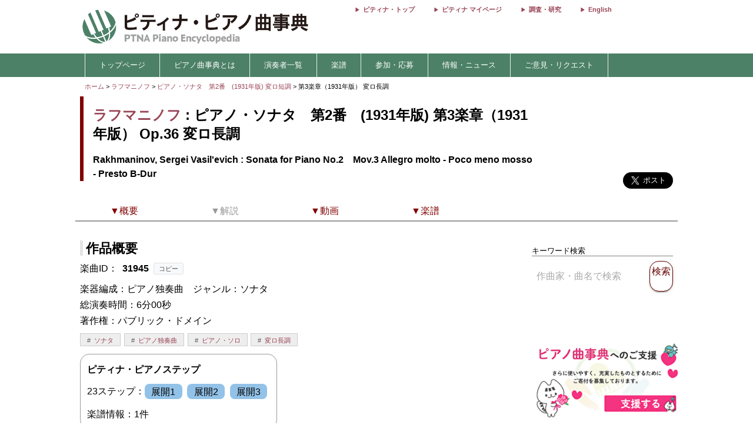

--- FILE ---
content_type: text/html; charset=utf-8
request_url: https://enc.piano.or.jp/musics/31945
body_size: 11875
content:
<!DOCTYPE html>
<html lang="ja">
  <head prefix="og: http://ogp.me/ns# fb: http://ogp.me/ns/fb# article: http://ogp.me/ns/article#">
    <!-- 基本メタタグ -->
<meta charset="UTF-8" />
<meta name="viewport" content="width=device-width, initial-scale=1.0, maximum-scale=1.0, user-scalable=no">
<!-- ページ情報 -->
<title>ピアノ・ソナタ　第2番　(1931年版) 第3楽章（1931年版） Op.36 変ロ長調/Sonata for Piano No.2　Mov.3 Allegro molto - Poco meno mosso - Presto   B-Dur  - ラフマニノフ - ピティナ・ピアノ曲事典</title>
<meta name="description" content="ピティナ・ピアノ曲事典には約90,000ページと、10,000点以上の動画リンクがあります。作曲家や演奏家など音楽に関わる「人」、その人々が生み出した「曲」。そして「人」と「曲」との関わりのなかで生み出される音源や楽譜、コンサート情報などの「コンテンツ」。この三つの軸を中心に、音楽にまつわる多くの情報を集め結びつける音楽データベースです。">
<!-- Open Graph -->
<meta property="og:type" content="website" />
<meta property="og:url" content="https://enc.piano.or.jp/musics/31945" />
<meta property="og:title" content="ピアノ・ソナタ　第2番　(1931年版) 第3楽章（1931年版） Op.36 変ロ長調/Sonata for Piano No.2　Mov.3 Allegro molto - Poco meno mosso - Presto   B-Dur  - ラフマニノフ - ピティナ・ピアノ曲事典" />
<meta property="og:description" content="ピティナ・ピアノ曲事典には約90,000ページと、10,000点以上の動画リンクがあります。作曲家や演奏家など音楽に関わる「人」、その人々が生み出した「曲」。そして「人」と「曲」との関わりのなかで生み出される音源や楽譜、コンサート情報などの「コンテンツ」。この三つの軸を中心に、音楽にまつわる多くの情報を集め結びつける音楽データベースです。" />
<meta property="og:image" content="https://enc.piano.or.jp/images/person/392.jpg" />
<meta property="og:site_name" content="piano.or.jp" />
<!-- SEO -->
<link rel="canonical" href="https://enc.piano.or.jp/musics/31945" />
  <link rel="alternate" hreflang="ja" href="https://enc.piano.or.jp/musics/31945" />
  <link rel="alternate" hreflang="en" href="https://enc.piano.or.jp/en/musics/31945" />
<!-- Windows タイル -->
<meta name="msapplication-TileColor" content="#2d88ef">
<meta name="msapplication-TileImage" content="/mstile-144x144.png">

    <link rel="manifest" href="/manifest.json">
    <link rel="shortcut icon" href="/favicon.ico" type="image/x-icon"/>
    <!-- Font Loading Optimization (Async) -->
    <link rel="preconnect" href="https://fonts.googleapis.com">
    <link rel="preconnect" href="https://fonts.gstatic.com" crossorigin>
    <link rel="stylesheet" href="https://fonts.googleapis.com/icon?family=Material+Icons&display=swap" media="print" onload="this.media='all'; this.onload=null;">
    <noscript><link rel="stylesheet" href="https://fonts.googleapis.com/icon?family=Material+Icons&display=swap"></noscript>
    <!-- Google Tag Manager -->
<script>
  (function(w,d,s,l,i){w[l]=w[l]||[];w[l].push({'gtm.start':
  new Date().getTime(),event:'gtm.js'});var f=d.getElementsByTagName(s)[0],
  j=d.createElement(s),dl=l!='dataLayer'?'&l='+l:'';j.async=true;j.src=
  'https://www.googletagmanager.com/gtm.js?id='+i+dl;f.parentNode.insertBefore(j,f);
  })(window,document,'script','dataLayer','GTM-NCHZ72');
</script>
<!-- End Google Tag Manager -->

    <!-- TFP - piano.or.jp -->
<script async src="https://srv.tunefindforfans.com/fruits/mangos.js"></script>
<script type="text/javascript">
  window.amplified = window.amplified || { init: [] };
  amplified.init.push(function() {
    amplified.setParams({
      artist: "Rakhmaninov, Sergei Vasil\&#39;evich",
      song: "Mov.3 Allegro molto - Poco meno mosso - Presto  ",
    });
    amplified.pushAdUnit(100006941);
    amplified.pushExitAdUnit(100006942);
    amplified.run();
  });
</script>

    <meta name="csrf-param" content="authenticity_token" />
<meta name="csrf-token" content="JbuIUf6r-j11OUA9wTwuJN68yabSXXmeQmqxRJKl9VoBlOJMVy6AXnfnLiD5m3-vhfoolNx9Py-hszQnbyvt2Q" />
    <link rel="stylesheet" href="/assets/application-21a3ff21005b22932087c4b6deabd279db2824b3248d4fdf69b8a8657cf0475b.css" media="all" />
    <script src="/assets/application-c42e3ebbcd4e6e1a46eb919b65fc451513cc6786d7960c7666880e2c43b8b919.js"></script>
      
    <script type="application/ld+json">
      {"@context":"https://schema.org","@type":"MusicComposition","@id":"https://enc.piano.or.jp/musics/31945","name":"第3楽章（1931年版）","url":"https://enc.piano.or.jp/musics/31945","inLanguage":"ja","mainEntityOfPage":{"@type":"WebPage","@id":"https://enc.piano.or.jp/musics/31945","inLanguage":"ja"},"alternateName":["Mov.3 Allegro molto - Poco meno mosso - Presto  "],"composer":{"@type":"Person","@id":"https://enc.piano.or.jp/persons/392","name":"ラフマニノフ","url":"https://enc.piano.or.jp/persons/392","alternateName":["Rakhmaninov, Sergei Vasil'evich"]},"musicalKey":"B-flat major","genre":["ソナタ"],"video":[{"@type":"VideoObject","name":"ピアノ・ソナタ　第2番　変ロ短調（1931年版）第3楽章","description":"ピアノ・ソナタ　第2番　変ロ短調（1931年版）第3楽章","thumbnailUrl":"https://i.ytimg.com/vi/CD_jf8rBfSY/mqdefault.jpg","uploadDate":"2009-09-04T00:00:00+09:00","duration":"PT0H4M45S","embedUrl":"https://www.youtube.com/embed/CD_jf8rBfSY","contentUrl":"https://www.youtube.com/watch?v=CD_jf8rBfSY"}]}
    </script>

    <script type="application/ld+json">
      {"@context":"https://schema.org","@type":"BreadcrumbList","itemListElement":[{"@type":"ListItem","position":1,"name":"ピティナ・ピアノ曲事典","item":"https://enc.piano.or.jp/"},{"@type":"ListItem","position":2,"name":"ラフマニノフ","item":"https://enc.piano.or.jp/persons/392"},{"@type":"ListItem","position":3,"name":"ピアノ・ソナタ　第2番　(1931年版) 変ロ短調","item":"https://enc.piano.or.jp/musics/345"},{"@type":"ListItem","position":4,"name":"第3楽章（1931年版）","item":"https://enc.piano.or.jp/musics/31945"}]}
    </script>

  </head>
  <body class="margin-0 bg-color-white">
    <!-- Google Tag Manager (noscript) -->
<noscript>
  <iframe src="https://www.googletagmanager.com/ns.html?id=GTM-NCHZ72"
height="0" width="0" style="display:none;visibility:hidden">
  </iframe>
</noscript>
<!-- End Google Tag Manager (noscript) -->

    <header>
      <div class="display-none-pc">
  <div id="header" class="padding-0">
  <div class="grid" style="position: relative">
    <div class="col-4_sm-12 grid header_img">
      <!-- モバイル用ヘッダー画像/検索エリア -->
      <div class="col-12_sm-8-middle header-mobile-content">
        <div class="header-image-area">
          <a href="/"><img alt="titlelogo" id="header_img_mb" style="max-width: 100%;height: auto;width: 18rem" src="/assets/enc_top-5d0d441727937545fb49322410e9cf9f04c27469b807f213aff297881a964867.png" /></a>
        </div>
      </div>
    </div>
    <!-- モバイル用検索ボタン -->
    <div class="header-search-mobile">
      <div class="header-search-button" aria-label="検索">
        <i class="material-icons">search</i>
      </div>
    </div>
  </div>
</div>
<!-- 検索フォーム（モバイル用、初期状態では非表示） -->
<div class="header-search-form">
  <form action="/search" method="get">
    <div class="header-search-close" aria-label="閉じる">
      <i class="material-icons">close</i>
    </div>
    <input type="text" name="key" class="header-search-input" placeholder="作曲家・曲名で検索 (例：バッハ　インベンション)">
  </form>
</div>

</div>
<div class="display-none-mobile">
  <div id="header" class="padding-0">
  <div class="grid" style="position: relative">
    <div class="col-4_sm-12 grid header_img">
      <!-- PC用ヘッダー画像 -->
      <div class="header-image-container">
        <a href="/"><img class="padding-left-0-5" alt="titlelogo" id="header_img_pc" src="/assets/enc_top-5d0d441727937545fb49322410e9cf9f04c27469b807f213aff297881a964867.png" /></a>
      </div>
    </div>
    <div class="col-8-right_sm-2 homelink">
      <div class="header-links-container">
          <a href="https://www.piano.or.jp/" class="header-link">ピティナ・トップ</a>
          <a href="https://mypage.piano.or.jp" class="header-link">ピティナ マイページ</a>
          <a href="https://research.piano.or.jp" class="header-link">調査・研究</a>
          <a href="/en/musics/31945" class="header-link">English</a>
      </div>
    </div>
  </div>
</div>

</div>

      <div class="display-none-mobile enc_bg">
  <ul class="nav" style="color: white">
    <li><a style="padding: .5rem"></a></li>
      <li>
          <a style="color: white" class="enc" href="/">トップページ</a>
      </li>
      <li>
          <a class="enc" style="color: white;text-decoration: none;cursor: default;">ピアノ曲事典とは</a>
          <ul>
            <li style="width:12rem;"><a style="color: white" class="enc" href="/about">ピアノ曲事典について</a></li>
            <li style="width:12rem;"><a style="color: white" class="enc" href="/writers/list">執筆者一覧</a></li>
            <li style="width:12rem;"><a style="color: white" class="enc" href="https://prim.piano.or.jp/varius_documents/index.html">各種資料</a></li>
          </ul>
      </li>
      <li>
          <a class="enc" style="color: white;text-decoration: none;cursor: default;">演奏者一覧</a>
          <ul>
            <li style="width:11rem;"><a style="color: white" class="enc" href="/pianists/list">音源提供数順</a></li>
            <li style="width:11rem;"><a style="color: white" class="enc" href="/pianists/list/sort">50音順</a></li>
          </ul>
      </li>
      <li>
          <a class="enc" style="color: white;text-decoration: none;cursor: default;">楽譜</a>
          <ul>
            <li style="width:11rem;"><a style="color: white" class="enc" href="https://musse.jp/">ミュッセ</a></li>
            <li style="width:11rem;"><a style="color: white" class="enc" style="text-decoration: none;cursor: default">楽譜検索(準備中)</a></li>
          </ul>
      </li>
      <li>
          <a class="enc" style="color: white;text-decoration: none;cursor: default;">参加・応募</a>
          <ul>
            <li style="width:14rem;"><a class="enc" style="color: white" href="https://research.piano.or.jp/event/youtube.html">YouTube提携・準提携</a></li>
            <li style="width:14rem;"><a class="enc" style="color: white" href="https://compe.piano.or.jp/event/newpiece/">新曲課題曲の募集</a></li>
            <li style="width:14rem;"><a class="enc" style="color: white" href="https://research.piano.or.jp/event/arrange_audition/index.html">編曲オーディション</a></li>
          </ul>
      </li>
      <li>
          <a class="enc" style="color: white;text-decoration: none;cursor: default;">情報・ニュース</a>
          <ul>
            <li style="width: 12rem;"><a class="enc" style="color: white" href="/news">更新情報一覧</a></li>
            <li style="width: 12rem;"><a class="enc" style="color: white" href="https://research.piano.or.jp/topics/index.html">トピックス(調査・研究)</a></li>
            <li style="width: 12rem;"><a class="enc" style="color: white" href="https://research.piano.or.jp/topics/2021/03/ptna-recordings.html">ピティナ・レーベル</a></li>
            <li style="width: 12rem;"><a class="enc" style="color: white" href="https://www.facebook.com/ptna.enc/" target="_blank">公式FaceBook</a></li>
            <li style="width: 12rem;"><a class="enc" style="color: white" href="https://twitter.com/ptna_enc" target="_blank">公式Twitter</a></li>
            <li style="width: 12rem;"><a style="color: white" class="enc" href="https://www.youtube.com/channel/UCbO_rdgHE5sQOnD5Uokr-Zg" target="_blank">公式Youtube</a></li>
          </ul>
      </li>
      <li>
          <a style="color: white" class="enc" href="https://goo.gl/forms/hvPg13Gkbc9iWepo1" target="_blank">ご意見・リクエスト</a>
      </li>
  </ul>
</div>
<div class="display-none-pc" style="border-bottom: .1rem solid #800000">
</div>

    </header>
    <main id="main">
      <div id="content" class="grid">
          
  

<div class="col-12">
  <div id="route" class="grid font-size-0-7" style="padding: .5rem 0">
  <div class="col-12">
        <a href="/">ホーム</a>
        <span>></span>
        <a href="/persons/392">ラフマニノフ</a>
        <span>></span>
        <a href="/musics/345">ピアノ・ソナタ　第2番　(1931年版) 変ロ短調</a>
        <span>></span>
      第3楽章（1931年版） 変ロ長調
      <br>
  </div>
</div>

</div>
<div class="grid col-12">
  <div id="music_name_wrapper" class="grid col-12" style="padding:0 .5rem">
    <div id="music_name" class="col-auto_sm-12" style="margin-bottom: 1rem">
  <div class="j">
    <p style="margin: 1rem 0 .5rem 0">
      <a href="/persons/392">ラフマニノフ</a> : ピアノ・ソナタ　第2番　(1931年版) 第3楽章（1931年版） Op.36 変ロ長調
    </p>
  </div>
    <div class="e" style="line-height: 1.5rem">
      <p style="margin-top:0">
        Rakhmaninov, Sergei Vasil&#39;evich : Sonata for Piano No.2　Mov.3 Allegro molto - Poco meno mosso - Presto   B-Dur
      </p>
    </div>
</div>

    <div class="col-2_sm-12 grid grid-3-right" style="min-width: 230px">
  <div style="vertical-align: top;margin-right: 1rem">
    <div id="fb-root"></div>
    <script>
      (function(d, s, id) {
              var js, fjs = d.getElementsByTagName(s)[0];
              if (d.getElementById(id)) return;
              js = d.createElement(s); js.id = id;
              js.src = 'https://connect.facebook.net/ja_JP/sdk.js#xfbml=1&version=v22.0';
              fjs.parentNode.insertBefore(js, fjs);
          }(document, 'script', 'facebook-jssdk'));
    </script>
    <div class="fb-share-button" data-href="https://enc.piano.or.jp/musics/31945" data-layout="button" data-size="large" data-mobile-iframe="true">
      <a class="fb-xfbml-parse-ignore" target="_blank" href="https://www.facebook.com/sharer/sharer.php?u=https%3A%2F%2Fenc.piano.or.jp%2Fmusics%2F31945&amp;src=sdkpreparse">シェア</a>
    </div>
  </div>
  <div>
    <!-- シェアボタンに変換される -->
    <a class="twitter-share-button" href="https://twitter.com/share" data-dnt="true" data-size="large" style="height:100px">Tweet</a>
  </div>
  <!-- [head]内や、[body]の終了直前などに配置 -->
</div>
<!-- share -->
<script>
  !function(d,s,id){
    var js,fjs=d.getElementsByTagName(s)[0],p=/^http:/.test(d.location)?'http':'https';
    if(!d.getElementById(id)){js=d.createElement(s);js.id=id;js.async=true;js.src=p+'://platform.twitter.com/widgets.js';fjs.parentNode.insertBefore(js,fjs);}}
    (document, 'script', 'twitter-wjs');
</script>

    <div class="col-12 col-right font-size-0-8"></div>
  </div>
  <!--music wrap -->
    <div id="pagenavi1" class="grid col-12 pagenavi pagenavi_forever display-none-mobile" style="margin-bottom: 2rem;background-color: #FFF">
      <div chapter="about" class="col-2 pagenavi_button cursor-pointer padding-bottom-0" style="color: #800000;padding-right:.3rem;margin-top:.4rem">
        <div class="font-size-0-8-mobile pagenavi_link" style="margin-bottom: .5rem">▼概要</div>
      </div>
      <div chapter="doc" class="col-2 pagenavi_button cursor-pointer padding-bottom-0" style="color: #999;padding-right:.3rem;margin-top:.4rem">
        <div class="font-size-0-8-mobile pagenavi_link" style="margin-bottom: .5rem">▼解説</div>
      </div>
      <div chapter="link" class="col-2 pagenavi_button cursor-pointer padding-bottom-0" style="color: #800000;padding-right:.3rem;margin-top:.4rem">
        <div class="font-size-0-8-mobile pagenavi_link" style="margin-bottom: .5rem">▼動画</div>
      </div>
      <div chapter="score" class="col-2 pagenavi_button cursor-pointer padding-bottom-0" style="color: #800000;padding-right:.3rem;margin-top:.4rem">
        <div class="font-size-0-8-mobile pagenavi_link" style="margin-bottom: .5rem">▼楽譜</div>
      </div>
  </div>
  <div id="pagenavi2" class="grid col-12 pagenavi  display-none-mobile" style="margin-bottom: 2rem;background-color: #FFF">
      <div chapter="about" class="col-2 pagenavi_button cursor-pointer padding-bottom-0" style="color: #800000;padding-right:.3rem;margin-top:.4rem">
        <div class="font-size-0-8-mobile pagenavi_link" style="margin-bottom: .5rem">▼概要</div>
      </div>
      <div chapter="doc" class="col-2 pagenavi_button cursor-pointer padding-bottom-0" style="color: #999;padding-right:.3rem;margin-top:.4rem">
        <div class="font-size-0-8-mobile pagenavi_link" style="margin-bottom: .5rem">▼解説</div>
      </div>
      <div chapter="link" class="col-2 pagenavi_button cursor-pointer padding-bottom-0" style="color: #800000;padding-right:.3rem;margin-top:.4rem">
        <div class="font-size-0-8-mobile pagenavi_link" style="margin-bottom: .5rem">▼動画</div>
      </div>
      <div chapter="score" class="col-2 pagenavi_button cursor-pointer padding-bottom-0" style="color: #800000;padding-right:.3rem;margin-top:.4rem">
        <div class="font-size-0-8-mobile pagenavi_link" style="margin-bottom: .5rem">▼楽譜</div>
      </div>
  </div>

  <script>
  $(function(){
    var array=[];
    var mokuji = $('#pagenavi2').eq(0).offset().top;

    //document.getElementById("pagenavi").innerHTML = s;
    $('.pagenavi_button').click(function(){
      $('html, body').animate({scrollTop:$("#"+$(this).attr('chapter')).offset().top - 80},'fast');
    });

    navi_calc = function(){
      var g = $(this).scrollTop();
      if (mokuji < g){
        $('#pagenavi1').removeClass("pagenavi_forever");
        $('#pagenavi2').addClass("pagenavi_common_fix");
        $('#pagenavi2').addClass("z-depth-1");
        $("#pagenavi2").css("left",$("#pagenavi1").position().left);
      }else{
        $('#pagenavi1').addClass("pagenavi_forever");
        $('#pagenavi2').removeClass("pagenavi_common_fix");
        $('#pagenavi2').removeClass("z-depth-1");

      }
    }
    $(window).scroll(navi_calc);

    var timer = false;
    $(window).resize(function() {
        if (timer !== false) {
            clearTimeout(timer);
        }
        timer = setTimeout(function() {
            mokuji = $('#pagenavi2').eq(0).offset().top;
        }, 200);
    });
    navi_calc();

  });
</script>

  <div class="grid col-9-top_sm-12" style="padding:0 .5rem">
    <div class="col-12">
      <h3 id="about" class="margin-bottom-0-5 margin-top-0">作品概要</h3>
    </div>
    <div class="col-12">
      <div style="line-height: 1.7rem">
        <!-- 231027楽曲IDをページ内に比較的大きめに表示させたい -->
<div>
  <!-- 楽曲ID表示部分にコピーボタンを追加 -->
  <div class="music-id-container">
    <span>楽曲ID：</span>
    <b id="music_id_value" class="music-id-value">31945</b>
    <button id="copy_music_id_btn" 
            type="button" 
            class="copy-button"
            data-copied-text="コピーしました"
            data-error-text="コピーに失敗しました">
      コピー
    </button>
  </div>
楽器編成：ピアノ独奏曲　<br class="display-none-pc">ジャンル：ソナタ<br />総演奏時間：6分00秒<br />著作権：パブリック・ドメイン<br /></div>

          <div class="col-12">
    <div class="genretag">
            <div class="genretag_item">
              <a href="/musics/tags/145">ソナタ</a>
            </div>
            <div class="genretag_item">
              <a href="/musics/tags/55">ピアノ独奏曲</a>
            </div>
            <div class="genretag_item">
              <a href="/musics/tags/61">ピアノ・ソロ</a>
            </div>
            <div class="genretag_item">
              <a href="/musics/tags/342">変ロ長調</a>
            </div>
    </div>
  </div>


          <span style="font-size: .7rem;line-height: 0rem">
</span>

            <div style="display: inline-block;border: 1px solid #999;padding: .7rem;border-radius: 1rem">
    <p style="font-weight: bold;margin-bottom: .3rem">ピティナ・ピアノステップ</p>
    <p style="margin-bottom: .3rem;line-height: 2.5rem">23ステップ：<span style='background-color: #93C2E8;padding: .3rem .7rem;border-radius: .5rem;margin-right: .3rem;white-space: nowrap'>展開1</span> <span style='background-color: #93C2E8;padding: .3rem .7rem;border-radius: .5rem;margin-right: .3rem;white-space: nowrap'>展開2</span> <span style='background-color: #93C2E8;padding: .3rem .7rem;border-radius: .5rem;margin-right: .3rem;white-space: nowrap'>展開3</span></p>
      楽譜情報：<span>1件</span>
  </div>

      </div>
    </div>
    
    <div class="col-12">
      
    </div>
    <div class="col-12" >
      <script>
  $("#origin_open").on("click", function() {
    if($("#origin1").hasClass("display-none")) {
      $("#origin1").removeClass("display-none");
      $("#origin_open").html("&lt;閉じる&gt;");
    } else {
      $("#origin1").addClass("display-none");
      $("#origin_open").html("&lt;表示する&gt;");
    }
  });
</script>

    </div>
    <div class="col-12">
      <h3 id="link" class="mokuji margin-bottom-0-5 margin-top-2">
        ピティナ＆提携チャンネル動画(13件) <span style="font-size: 1rem;font-weight: normal;margin-left: 1rem;"><a href="/musics/31945/movies">続きをみる</a></span>
      </h3>
      <div id="music_source">
        <div class="grid border-grid" style="margin-bottom: 2rem">
              <div id="ptna_music_owl" class="col-12 owl-carousel owl-theme music_owl">
        <div class="item" style="padding: .3rem">
  <a href="https://youtu.be/1ab7aeSEyew&amp;t=14m28s " class="mitem" target="_blank">
    <div class="item">
      <div style="position: relative">
        <div class="card change-border01">
          <div class="change-border01__inner">
            <div class="card-clickable">
              <a href="https://youtu.be/1ab7aeSEyew&amp;t=14m28s " class="mitem" target="_blank">
                <div style="position:relative">
                    <img data-src="//i.ytimg.com/vi/1ab7aeSEyew/mqdefault.jpg" class="movie_img lazyload" style="margin-top:0" alt="ラフマニノフ：ピアノ・ソナタ　第2番　(1931年版) 第3… - 演奏動画のサムネイル" src="/assets/toka-9b4ced11c21bc9d869c250997976653c0d0048af64896afebf0785af764ca044.png" />
                    <span class="image_in">5:43</span>
                  </div>
                </a>
              </div>
              <div class="owl-content" style="padding-top: .3rem;height: 6rem;color: #333;position:relative">
                <p style="margin:0;font-size: small;height: 5.4rem;overflow: hidden">
                  ラフマニノフ：ピアノ・ソナタ　第2番　(1931年版) 第3…
                </p>
                  <ul style="position: absolute;bottom: 0;right: 0;padding: .3rem .3rem .3rem .4rem;height: 1.2rem;background-color: #FFF">
                    <li style="vertical-align: sub;color: #999;cursor: pointer"><i id="49458" class="material-icons like-buttons" style="font-size: 1rem">favorite_border</i></li>
                    <li style="vertical-align:middle"><span id="count49458" style="color: #999">0</span></li>
                  </ul>
              </div>
            </div>
          </div>
        </div>
        <div class="movie_bottom">
            演奏者：
            <a href="/persons/13967">津野　絢音</a>
            <br>
            録音日：2025年8月19日<br>
          録音場所：第一生命ホール（2025年ピティナ・ピアノコンペティション特級セミファイナル）
        </div>
      </div>
    </a>
  </div>

        <div class="item" style="padding: .3rem">
  <a href="http://www.youtube.com/watch?v=nkR33F1S0FY " class="mitem" target="_blank">
    <div class="item">
      <div style="position: relative">
        <div class="card change-border01">
          <div class="change-border01__inner">
            <div class="card-clickable">
              <a href="http://www.youtube.com/watch?v=nkR33F1S0FY " class="mitem" target="_blank">
                <div style="position:relative">
                    <img data-src="//i.ytimg.com/vi/nkR33F1S0FY/mqdefault.jpg" class="movie_img lazyload" style="margin-top:0" alt="ピアノ・ソナタ　第2番　変ロ短調　第3楽章（1931年版） - 演奏動画のサムネイル" src="/assets/toka-9b4ced11c21bc9d869c250997976653c0d0048af64896afebf0785af764ca044.png" />
                    <span class="image_in">5:14</span>
                  </div>
                </a>
              </div>
              <div class="owl-content" style="padding-top: .3rem;height: 6rem;color: #333;position:relative">
                <p style="margin:0;font-size: small;height: 5.4rem;overflow: hidden">
                  ピアノ・ソナタ　第2番　変ロ短調　第3楽章（1931年版）
                </p>
                  <ul style="position: absolute;bottom: 0;right: 0;padding: .3rem .3rem .3rem .4rem;height: 1.2rem;background-color: #FFF">
                    <li style="vertical-align: sub;color: #999;cursor: pointer"><i id="5848" class="material-icons like-buttons" style="font-size: 1rem">favorite_border</i></li>
                    <li style="vertical-align:middle"><span id="count5848" style="color: #999">1</span></li>
                  </ul>
              </div>
            </div>
          </div>
        </div>
        <div class="movie_bottom">
            演奏者：
            <a href="/persons/5471">菅原　望</a>
            <br>
            録音日：2013年2月11日<br>
          録音場所：王子ホール（東京・銀座）
        </div>
      </div>
    </a>
  </div>

        <div class="item" style="padding: .3rem">
  <a href="http://www.youtube.com/watch?v=CD_jf8rBfSY&amp;t=14m08s " class="mitem" target="_blank">
    <div class="item">
      <div style="position: relative">
        <div class="card change-border01">
          <div class="change-border01__inner">
            <div class="card-clickable">
              <a href="http://www.youtube.com/watch?v=CD_jf8rBfSY&amp;t=14m08s " class="mitem" target="_blank">
                <div style="position:relative">
                    <img data-src="//i.ytimg.com/vi/CD_jf8rBfSY/mqdefault.jpg" class="movie_img lazyload" style="margin-top:0" alt="ピアノ・ソナタ　第2番　変ロ短調（1931年版）第3楽章 - 演奏動画のサムネイル" src="/assets/toka-9b4ced11c21bc9d869c250997976653c0d0048af64896afebf0785af764ca044.png" />
                    <span class="image_in">4:45</span>
                  </div>
                </a>
              </div>
              <div class="owl-content" style="padding-top: .3rem;height: 6rem;color: #333;position:relative">
                <p style="margin:0;font-size: small;height: 5.4rem;overflow: hidden">
                  ピアノ・ソナタ　第2番　変ロ短調（1931年版）第3楽章
                </p>
                  <ul style="position: absolute;bottom: 0;right: 0;padding: .3rem .3rem .3rem .4rem;height: 1.2rem;background-color: #FFF">
                    <li style="vertical-align: sub;color: #999;cursor: pointer"><i id="27867" class="material-icons like-buttons" style="font-size: 1rem">favorite_border</i></li>
                    <li style="vertical-align:middle"><span id="count27867" style="color: #999">0</span></li>
                  </ul>
              </div>
            </div>
          </div>
        </div>
        <div class="movie_bottom">
            演奏者：
            <a href="/persons/5346">仲田　みずほ</a>
            <br>
          
        </div>
      </div>
    </a>
  </div>

        <div class="item" style="padding: .3rem">
  <a href="https://youtu.be/sGqhooJRy2s?t=14m10s " class="mitem" target="_blank">
    <div class="item">
      <div style="position: relative">
        <div class="card change-border01">
          <div class="change-border01__inner">
            <div class="card-clickable">
              <a href="https://youtu.be/sGqhooJRy2s?t=14m10s " class="mitem" target="_blank">
                <div style="position:relative">
                    <img data-src="//i.ytimg.com/vi/sGqhooJRy2s/mqdefault.jpg" class="movie_img lazyload" style="margin-top:0" alt="ピアノ・ソナタ　第2番（1931年版/第3楽章） - 演奏動画のサムネイル" src="/assets/toka-9b4ced11c21bc9d869c250997976653c0d0048af64896afebf0785af764ca044.png" />
                    <span class="image_in">5:00</span>
                  </div>
                </a>
              </div>
              <div class="owl-content" style="padding-top: .3rem;height: 6rem;color: #333;position:relative">
                <p style="margin:0;font-size: small;height: 5.4rem;overflow: hidden">
                  ピアノ・ソナタ　第2番（1931年版/第3楽章）
                </p>
                  <ul style="position: absolute;bottom: 0;right: 0;padding: .3rem .3rem .3rem .4rem;height: 1.2rem;background-color: #FFF">
                    <li style="vertical-align: sub;color: #999;cursor: pointer"><i id="27832" class="material-icons like-buttons" style="font-size: 1rem">favorite_border</i></li>
                    <li style="vertical-align:middle"><span id="count27832" style="color: #999">0</span></li>
                  </ul>
              </div>
            </div>
          </div>
        </div>
        <div class="movie_bottom">
            演奏者：
            <a href="/persons/5178">角野　隼斗</a>
            <br>
            録音日：2018年8月2日<br>
          録音場所：上野学園　石橋メモリアルホール
        </div>
      </div>
    </a>
  </div>

        <div class="item" style="padding: .3rem">
  <a href="https://youtu.be/uqnq-fVEAvM?=15m26s " class="mitem" target="_blank">
    <div class="item">
      <div style="position: relative">
        <div class="card change-border01">
          <div class="change-border01__inner">
            <div class="card-clickable">
              <a href="https://youtu.be/uqnq-fVEAvM?=15m26s " class="mitem" target="_blank">
                <div style="position:relative">
                    <img data-src="//i.ytimg.com/vi/uqnq-fVEAvM/mqdefault.jpg" class="movie_img lazyload" style="margin-top:0" alt="ピアノ・ソナタ　第2番(1931年版) 第3楽章 - 演奏動画のサムネイル" src="/assets/toka-9b4ced11c21bc9d869c250997976653c0d0048af64896afebf0785af764ca044.png" />
                    <span class="image_in">4:53</span>
                  </div>
                </a>
              </div>
              <div class="owl-content" style="padding-top: .3rem;height: 6rem;color: #333;position:relative">
                <p style="margin:0;font-size: small;height: 5.4rem;overflow: hidden">
                  ピアノ・ソナタ　第2番(1931年版) 第3楽章
                </p>
                  <ul style="position: absolute;bottom: 0;right: 0;padding: .3rem .3rem .3rem .4rem;height: 1.2rem;background-color: #FFF">
                    <li style="vertical-align: sub;color: #999;cursor: pointer"><i id="28611" class="material-icons like-buttons" style="font-size: 1rem">favorite_border</i></li>
                    <li style="vertical-align:middle"><span id="count28611" style="color: #999">0</span></li>
                  </ul>
              </div>
            </div>
          </div>
        </div>
        <div class="movie_bottom">
            演奏者：
            <a href="/persons/8108">野村　友里愛</a>
            <br>
            録音日：2021年8月16日<br>
          録音場所：第一生命ホール（2021年ピティナ・ピアノコンペティション　特級セミファイナル）
        </div>
      </div>
    </a>
  </div>

        <div class="item" style="padding: .3rem">
  <a href="http://www.youtube.com/watch?v=HAKE9V9mZQM " class="mitem" target="_blank">
    <div class="item">
      <div style="position: relative">
        <div class="card change-border01">
          <div class="change-border01__inner">
            <div class="card-clickable">
              <a href="http://www.youtube.com/watch?v=HAKE9V9mZQM " class="mitem" target="_blank">
                <div style="position:relative">
                    <img data-src="//i.ytimg.com/vi/HAKE9V9mZQM/mqdefault.jpg" class="movie_img lazyload" style="margin-top:0" alt="ピアノ・ソナタ　第2番　変ロ短調　第3楽章（1931年版） - 演奏動画のサムネイル" src="/assets/toka-9b4ced11c21bc9d869c250997976653c0d0048af64896afebf0785af764ca044.png" />
                    <span class="image_in">5:03</span>
                  </div>
                </a>
              </div>
              <div class="owl-content" style="padding-top: .3rem;height: 6rem;color: #333;position:relative">
                <p style="margin:0;font-size: small;height: 5.4rem;overflow: hidden">
                  ピアノ・ソナタ　第2番　変ロ短調　第3楽章（1931年版）
                </p>
                  <ul style="position: absolute;bottom: 0;right: 0;padding: .3rem .3rem .3rem .4rem;height: 1.2rem;background-color: #FFF">
                    <li style="vertical-align: sub;color: #999;cursor: pointer"><i id="7484" class="material-icons like-buttons" style="font-size: 1rem">favorite_border</i></li>
                    <li style="vertical-align:middle"><span id="count7484" style="color: #999">0</span></li>
                  </ul>
              </div>
            </div>
          </div>
        </div>
        <div class="movie_bottom">
            演奏者：
            <a href="/persons/5471">菅原　望</a>
            <br>
            録音日：2014年10月13日<br>
          録音場所：ティーラウンジ・ルフラン（公開録音コンサート第91回）
        </div>
      </div>
    </a>
  </div>

        <div class="item" style="padding: .3rem">
  <a href="https://youtu.be/5Aec_1jA8cU?t=14m54s " class="mitem" target="_blank">
    <div class="item">
      <div style="position: relative">
        <div class="card change-border01">
          <div class="change-border01__inner">
            <div class="card-clickable">
              <a href="https://youtu.be/5Aec_1jA8cU?t=14m54s " class="mitem" target="_blank">
                <div style="position:relative">
                    <img data-src="//i.ytimg.com/vi/5Aec_1jA8cU/mqdefault.jpg" class="movie_img lazyload" style="margin-top:0" alt="ピアノ・ソナタ　第2番 第3楽章（1931年版） - 演奏動画のサムネイル" src="/assets/toka-9b4ced11c21bc9d869c250997976653c0d0048af64896afebf0785af764ca044.png" />
                    <span class="image_in">4:59</span>
                  </div>
                </a>
              </div>
              <div class="owl-content" style="padding-top: .3rem;height: 6rem;color: #333;position:relative">
                <p style="margin:0;font-size: small;height: 5.4rem;overflow: hidden">
                  ピアノ・ソナタ　第2番 第3楽章（1931年版）
                </p>
                  <ul style="position: absolute;bottom: 0;right: 0;padding: .3rem .3rem .3rem .4rem;height: 1.2rem;background-color: #FFF">
                    <li style="vertical-align: sub;color: #999;cursor: pointer"><i id="25473" class="material-icons like-buttons" style="font-size: 1rem">favorite_border</i></li>
                    <li style="vertical-align:middle"><span id="count25473" style="color: #999">1</span></li>
                  </ul>
              </div>
            </div>
          </div>
        </div>
        <div class="movie_bottom">
            演奏者：
            <a href="/persons/6991">森本 隼太</a>
            <br>
            録音日：2020年8月18日<br>
          録音場所：第一生命ホール（2020年ピティナ・ピアノコンペティション　特級　セミファイナル）
        </div>
      </div>
    </a>
  </div>

        <div class="item" style="padding: .3rem">
  <a href="http://www.youtube.com/watch?v=URo3LW--XG8 " class="mitem" target="_blank">
    <div class="item">
      <div style="position: relative">
        <div class="card change-border01">
          <div class="change-border01__inner">
            <div class="card-clickable">
              <a href="http://www.youtube.com/watch?v=URo3LW--XG8 " class="mitem" target="_blank">
                <div style="position:relative">
                    <img data-src="//i.ytimg.com/vi/URo3LW--XG8/mqdefault.jpg" class="movie_img lazyload" style="margin-top:0" alt="ピアノ・ソナタ　第2番　変ロ短調　第3楽章（1931年版） - 演奏動画のサムネイル" src="/assets/toka-9b4ced11c21bc9d869c250997976653c0d0048af64896afebf0785af764ca044.png" />
                    <span class="image_in">5:50</span>
                  </div>
                </a>
              </div>
              <div class="owl-content" style="padding-top: .3rem;height: 6rem;color: #333;position:relative">
                <p style="margin:0;font-size: small;height: 5.4rem;overflow: hidden">
                  ピアノ・ソナタ　第2番　変ロ短調　第3楽章（1931年版）
                </p>
                  <ul style="position: absolute;bottom: 0;right: 0;padding: .3rem .3rem .3rem .4rem;height: 1.2rem;background-color: #FFF">
                    <li style="vertical-align: sub;color: #999;cursor: pointer"><i id="1411" class="material-icons like-buttons" style="font-size: 1rem">favorite_border</i></li>
                    <li style="vertical-align:middle"><span id="count1411" style="color: #999">1</span></li>
                  </ul>
              </div>
            </div>
          </div>
        </div>
        <div class="movie_bottom">
            演奏者：
            <a href="/persons/5298">浦山　純子</a>
            <br>
          
        </div>
      </div>
    </a>
  </div>

        <div class="item" style="padding: .3rem">
  <a href="https://youtu.be/oALZWEUUHyE?t=05m50s " class="mitem" target="_blank">
    <div class="item">
      <div style="position: relative">
        <div class="card change-border01">
          <div class="change-border01__inner">
            <div class="card-clickable">
              <a href="https://youtu.be/oALZWEUUHyE?t=05m50s " class="mitem" target="_blank">
                <div style="position:relative">
                    <img data-src="//i.ytimg.com/vi/oALZWEUUHyE/mqdefault.jpg" class="movie_img lazyload" style="margin-top:0" alt="ピアノ・ソナタ　第2番　 第3楽章（1931年版） - 演奏動画のサムネイル" src="/assets/toka-9b4ced11c21bc9d869c250997976653c0d0048af64896afebf0785af764ca044.png" />
                    <span class="image_in">5:30</span>
                  </div>
                </a>
              </div>
              <div class="owl-content" style="padding-top: .3rem;height: 6rem;color: #333;position:relative">
                <p style="margin:0;font-size: small;height: 5.4rem;overflow: hidden">
                  ピアノ・ソナタ　第2番　 第3楽章（1931年版）
                </p>
                  <ul style="position: absolute;bottom: 0;right: 0;padding: .3rem .3rem .3rem .4rem;height: 1.2rem;background-color: #FFF">
                    <li style="vertical-align: sub;color: #999;cursor: pointer"><i id="20236" class="material-icons like-buttons" style="font-size: 1rem">favorite_border</i></li>
                    <li style="vertical-align:middle"><span id="count20236" style="color: #999">0</span></li>
                  </ul>
              </div>
            </div>
          </div>
        </div>
        <div class="movie_bottom">
            演奏者：
            <a href="/persons/5550">桑原　志織</a>
            <br>
            録音日：2013年8月2日<br>
          録音場所：かつしかシンフォニーヒルズアイリスホール
        </div>
      </div>
    </a>
  </div>

        <div class="item" style="padding: .3rem">
  <a href="http://www.youtube.com/watch?v=KUI1Av2hZ1Y&amp;t=07m40s " class="mitem" target="_blank">
    <div class="item">
      <div style="position: relative">
        <div class="card change-border01">
          <div class="change-border01__inner">
            <div class="card-clickable">
              <a href="http://www.youtube.com/watch?v=KUI1Av2hZ1Y&amp;t=07m40s " class="mitem" target="_blank">
                <div style="position:relative">
                    <img data-src="//i.ytimg.com/vi/KUI1Av2hZ1Y/mqdefault.jpg" class="movie_img lazyload" style="margin-top:0" alt="ピアノ・ソナタ　第2番　変ロ短調　第3楽章 - 演奏動画のサムネイル" src="/assets/toka-9b4ced11c21bc9d869c250997976653c0d0048af64896afebf0785af764ca044.png" />
                    <span class="image_in">7:15</span>
                  </div>
                </a>
              </div>
              <div class="owl-content" style="padding-top: .3rem;height: 6rem;color: #333;position:relative">
                <p style="margin:0;font-size: small;height: 5.4rem;overflow: hidden">
                  ピアノ・ソナタ　第2番　変ロ短調　第3楽章
                </p>
                  <ul style="position: absolute;bottom: 0;right: 0;padding: .3rem .3rem .3rem .4rem;height: 1.2rem;background-color: #FFF">
                    <li style="vertical-align: sub;color: #999;cursor: pointer"><i id="28400" class="material-icons like-buttons" style="font-size: 1rem">favorite_border</i></li>
                    <li style="vertical-align:middle"><span id="count28400" style="color: #999">0</span></li>
                  </ul>
              </div>
            </div>
          </div>
        </div>
        <div class="movie_bottom">
            演奏者：
            <a href="/persons/5382">金子　淳</a>
            <br>
            録音日：2011年4月30日<br>
          録音場所：ザ･フェニックスホール
        </div>
      </div>
    </a>
  </div>

        <div class="item" style="padding: .3rem">
  <a href="https://www.youtube.com/watch?v=SJ8x_iJyHL4&amp;t=26m45s " class="mitem" target="_blank">
    <div class="item">
      <div style="position: relative">
        <div class="card change-border01">
          <div class="change-border01__inner">
            <div class="card-clickable">
              <a href="https://www.youtube.com/watch?v=SJ8x_iJyHL4&amp;t=26m45s " class="mitem" target="_blank">
                <div style="position:relative">
                    <img data-src="//i.ytimg.com/vi/SJ8x_iJyHL4/mqdefault.jpg" class="movie_img lazyload" style="margin-top:0" alt="ピアノ・ソナタ　第2番　(1931年版) 第3楽章（1931年版） - 演奏動画のサムネイル" src="/assets/toka-9b4ced11c21bc9d869c250997976653c0d0048af64896afebf0785af764ca044.png" />
                    <span class="image_in">4:50</span>
                  </div>
                </a>
              </div>
              <div class="owl-content" style="padding-top: .3rem;height: 6rem;color: #333;position:relative">
                <p style="margin:0;font-size: small;height: 5.4rem;overflow: hidden">
                  ピアノ・ソナタ　第2番　(1931年版) 第3楽章（1931年版）
                </p>
                  <ul style="position: absolute;bottom: 0;right: 0;padding: .3rem .3rem .3rem .4rem;height: 1.2rem;background-color: #FFF">
                    <li style="vertical-align: sub;color: #999;cursor: pointer"><i id="46390" class="material-icons like-buttons" style="font-size: 1rem">favorite_border</i></li>
                    <li style="vertical-align:middle"><span id="count46390" style="color: #999">0</span></li>
                  </ul>
              </div>
            </div>
          </div>
        </div>
        <div class="movie_bottom">
            演奏者：
            <a href="/persons/14005">岡部　那由多</a>
            <br>
            録音日：2024年8月20日<br>
          録音場所：第一生命ホール（2024年ピティナ・ピアノコンペティション　G級全国決勝大会）
        </div>
      </div>
    </a>
  </div>

        <div class="item" style="padding: .3rem">
  <a href="https://www.youtube.com/watch?v=Djo2-L0ffdc&amp;t=16m21s " class="mitem" target="_blank">
    <div class="item">
      <div style="position: relative">
        <div class="card change-border01">
          <div class="change-border01__inner">
            <div class="card-clickable">
              <a href="https://www.youtube.com/watch?v=Djo2-L0ffdc&amp;t=16m21s " class="mitem" target="_blank">
                <div style="position:relative">
                    <img data-src="//i.ytimg.com/vi/Djo2-L0ffdc/mqdefault.jpg" class="movie_img lazyload" style="margin-top:0" alt="ピアノ・ソナタ　第2番　(1931年版) 第3楽章（1931年版） - 演奏動画のサムネイル" src="/assets/toka-9b4ced11c21bc9d869c250997976653c0d0048af64896afebf0785af764ca044.png" />
                    <span class="image_in">5:55</span>
                  </div>
                </a>
              </div>
              <div class="owl-content" style="padding-top: .3rem;height: 6rem;color: #333;position:relative">
                <p style="margin:0;font-size: small;height: 5.4rem;overflow: hidden">
                  ピアノ・ソナタ　第2番　(1931年版) 第3楽章（1931年版）
                </p>
                  <ul style="position: absolute;bottom: 0;right: 0;padding: .3rem .3rem .3rem .4rem;height: 1.2rem;background-color: #FFF">
                    <li style="vertical-align: sub;color: #999;cursor: pointer"><i id="47389" class="material-icons like-buttons" style="font-size: 1rem">favorite_border</i></li>
                    <li style="vertical-align:middle"><span id="count47389" style="color: #999">0</span></li>
                  </ul>
              </div>
            </div>
          </div>
        </div>
        <div class="movie_bottom">
            演奏者：
            <a href="/persons/8474">野上　剛</a>
            <br>
            録音日：2024年8月22日<br>
          録音場所：カワイ表参道コンサートサロン「パウゼ」 
        </div>
      </div>
    </a>
  </div>

        <div class="item" style="padding: .3rem">
  <a href="https://www.youtube.com/watch?v=lod9tMtcMRI&amp;t=15m13s " class="mitem" target="_blank">
    <div class="item">
      <div style="position: relative">
        <div class="card change-border01">
          <div class="change-border01__inner">
            <div class="card-clickable">
              <a href="https://www.youtube.com/watch?v=lod9tMtcMRI&amp;t=15m13s " class="mitem" target="_blank">
                <div style="position:relative">
                    <img data-src="//i.ytimg.com/vi/lod9tMtcMRI/mqdefault.jpg" class="movie_img lazyload" style="margin-top:0" alt="ピアノ・ソナタ　第2番 第3楽章（1931年版） - 演奏動画のサムネイル" src="/assets/toka-9b4ced11c21bc9d869c250997976653c0d0048af64896afebf0785af764ca044.png" />
                    <span class="image_in">6:05</span>
                  </div>
                </a>
              </div>
              <div class="owl-content" style="padding-top: .3rem;height: 6rem;color: #333;position:relative">
                <p style="margin:0;font-size: small;height: 5.4rem;overflow: hidden">
                  ピアノ・ソナタ　第2番 第3楽章（1931年版）
                </p>
                  <ul style="position: absolute;bottom: 0;right: 0;padding: .3rem .3rem .3rem .4rem;height: 1.2rem;background-color: #FFF">
                    <li style="vertical-align: sub;color: #999;cursor: pointer"><i id="38032" class="material-icons like-buttons" style="font-size: 1rem">favorite_border</i></li>
                    <li style="vertical-align:middle"><span id="count38032" style="color: #999">0</span></li>
                  </ul>
              </div>
            </div>
          </div>
        </div>
        <div class="movie_bottom">
            演奏者：
            <a href="/persons/5145">金子　一朗</a>
            <br>
            録音日：2018年5月4日<br>
          録音場所：台東区生涯学習センター（ミレニアムホール）
        </div>
      </div>
    </a>
  </div>

    </div>

        </div>
      </div>
    </div>
    <script>
  $(function(){
    $('.music_owl').owlCarousel({
      margin:10,
      nav:true,
      loop: false,
      navText:['<span class="material-icons">chevron_left</span>','<span class="material-icons">chevron_right</span>'],
      navClass:['btn owl_prevs music_nav_prevs','btn owl_nexts music_nav_nexts'],
      navContainerClass:'owl-nav-container',
      dotsClass:'owl-dots center-align',
      paginationNumbers: true,
      responsive:{
        0:{
          items:1.5,
          slideBy:1,
          center:true
        },
        769:{
          items:4,
          slideBy:4,
          dotData: true
        }
      }
    });
  });
</script>

    <div id="music_source" class="col-12 padding-0">
  <h3 id="score" class="mokuji margin-top-2">
    楽譜<span class="font-size-1 font-normal margin-left-1"></span>
  </h3>
  <div class="grid border-grid">
    <div class="col-12 padding-0">
      <h4>楽譜一覧 (1)</h4>
    </div>
      <div id="ptna_music_owl" class="col-12 owl-carousel owl-theme music_owl">
          <div class="item">
            <div class="ptna_music_owl_item">
              <div class="card width-100">
                <div class="col-12 padding-0-5">
                  <img data-src="https://ptna-assets.s3.ap-northeast-1.amazonaws.com/enc/books/3944.jpg" class="score_img lazyload s3_score_not_found_img" alt="全音ピアノライブラリー　ラフマニノフ　ピアノソナタ集　第1番/第2番 - 楽譜表紙画像" src="/assets/toka-9b4ced11c21bc9d869c250997976653c0d0048af64896afebf0785af764ca044.png" />
                </div>
                <div class="col-12 score_list_score_text">
                  <span class="font-size-0-8"><a href="/scores/3944">全音ピアノライブラリー　ラフマニノフ　ピアノソナタ集　第1番/第2番</a><br>
                  </span>
                  <span class="font-size-0-8 font-color-lightgrey">（株）全音楽譜出版社</span>
                  <span class="font-size-0-8 font-color-red"></span>
                </div>
              </div>
            </div>
          </a>
        </div>
    </div>
</div>
</div>

    <div class="margin-bottom-1 margin-top-0-3">
      
    </div>

      <div id="amplified_100006942"></div>
  </div>

    <div class="grid col-3_sm-12">
      <style type="text/css">
  .banner{
    font-size: .7rem;
  }
  .mfp-content {
  width: 100%;
  overflow: auto;
  -webkit-overflow-scrolling: touch;
  }
  .mfp-content iframe {
    width: 100%;
  }

  @media (max-width:768px) {
    .banner{
      font-size: .9rem;
    }
  }
</style>

<div id="sidebar" class="grid-center grid-top col-12 sidebar">
  <div class="col-12">
  </div>


  <div>
  </div>

  <div class="col-12" style="padding:0 .5rem; margin-top: 0.55rem">
    <div class="col-12 font-size-0-8 margin-bottom-0-5 border-bottom-1-grey">
      キーワード検索
    </div>
    <div class="col-12">
      <form id="form1" name="form1" method="get" action="/search#result" style="width: 100%">
        <div class="grid-center col-12">
              <div class="col-10_sm-9" style="padding-right: 1rem">
                <input type="text" id="s_keyword" name="key" placeholder="作曲家・曲名で検索" class="search-text-field"  style="width: 100%" value="">
              </div>
              <div class="col-2_sm-3 button-color-ptna_red font-color-ptna_red font-color-white-hover z-depth-1" onclick="get_submit();">
                <p style="font-size: 1rem;padding: .5rem 0rem;line-height: 1.1rem">検索</p>
              </div>
              <div class="gird-center col-12" style="margin-top: .2rem">
                <div id="error" class="col-12" style="font-size: .8rem;color: #f44336;text-align: center"></div>
              </div>
        </div>
      </form>
    </div>
  </div>

    <div class="col-12" style="padding:0 .5rem; margin-top: 1rem; margin-bottom: 1rem;">
      <div id="amplified-fit-wrapper" style="width: 100%; position: relative; overflow: hidden;">
        <div id="amplified_100006941" style="width: 320px; height: 50px; transform-origin: top left;"></div>
      </div>
    </div>
    <script>
      (function() {
        function scaleAmplifiedAd() {
          var wrapper = document.getElementById('amplified-fit-wrapper');
          var inner = document.getElementById('amplified_100006941');
          if (!wrapper || !inner) return;

          var wrapperWidth = wrapper.offsetWidth;
          var scale = Math.min(1, wrapperWidth / 320);

          inner.style.transform = 'scale(' + scale + ')';
          wrapper.style.height = (50 * scale) + 'px';
        }

        if (document.readyState === 'loading') {
          document.addEventListener('DOMContentLoaded', scaleAmplifiedAd);
        } else {
          scaleAmplifiedAd();
        }

        window.addEventListener('resize', scaleAmplifiedAd);
      })();
    </script>

  <div class="col-12">
    <a href="https://donation-form.piano.or.jp/contact/form?project=enc" target="_blank">
      <img class="width-100-per margin-0-5" alt="ピティナへのご支援・ご寄付" loading="lazy" src="/assets/banner_goshien_enc-d412dcb788471a9596dc5ce151728ad156844ee045df9645459155e7d065fbfd.webp" />
    </a>
  </div>
</div>

<script>
  function get_submit () {
    if( $('#s_keyword').val() == "" ){
      $('#error').text("キーワードを入力してください");
    }else{
      $("#form1").submit();
    }
  }
</script>

    </div>
</div>
<script>
  $(function(){
      // Owl Carouselの高さ設定
      h = $("#des_tab").height();
      $("#des_tab .owl_prev").css("height",h + "px");
      
      // Owl Carouselの設定
      $('.tab_owl').owlCarousel({
          loop:false,
          margin:0,
          nav:true,
          navText:['<p>←</p>','<p style="text-align:center">→</p>'],
          navClass:['btn owl-prev','btn owl-next'],
          dots:false,
          paginationNumbers: true,
          autoWidth: true,
          responsive:{
              0:{
                  items:3,
                  slideBy:1
              },
              600:{
                  items:3,
                  slideBy:1
              },
              1000:{
                  slideBy:3
              }
          }
      });
      
      // 開閉機能の関数
      function kaihei(html){
          var currentText = $.trim(html.find(".close").eq(0).text());
          var openText = "[開く]";
          var closeText = "[閉じる]";

          if(currentText === openText){
              html.find(".close").eq(0).text(closeText);
          }else{
              html.find(".close").eq(0).text(openText);
          }
      }
      
      // イベントハンドラ
      $(document).on("click", ".gyakusankaku", function(){
          $(this).prev().removeClass("document8rem");
          $(this).removeClass("gyakusankaku");
          $(this).prev().children('p').eq(0).nextAll().css("display","none");
          $(this).prev().children('p').eq(0).nextAll().slideToggle();
          $(this).css("display","none");
      });
      
      $(".more .toggle").on("click", function() {
          if($(this).parent().next().hasClass("gyakusankaku")){
              $(this).parent().next().removeClass("gyakusankaku");
              $(this).parent().next().css("display","none");
              $(this).nextAll().css("display","none");
          }
          $(this).parent().removeClass("document8rem");
          $(this).nextAll().slideToggle();
      });
      
      $(".toggleh4").on("click", function() {
          if ($(this).parent().hasClass("document10rem")){
              $(this).parent().removeClass("document10rem");
          }else{
              $(this).parent().children('div').slideToggle();
          }
          kaihei($(this));
      });
      
      $(".document10rem").on("click", function() {
          if ($(this).hasClass("document10rem")){
              $(this).removeClass("document10rem");
              kaihei($(this));
          }
      });
      
      $(".music_list_h2").on("click", function() {
          $('[slide=' + $(this).attr('target') + "]").slideToggle();
      });
      
      $(".music_list_h1").on("click", function() {
          $(this).children('p').slideToggle();
      });
      
      
      // スコア画像のサイズ設定
      $(".score_img").each(function(){
          var g = $(this).width()/3*4;
          $(this).css({'cssText':"height: "+ g +"px !important"});
      });
      
      // モバイル用の画像調整
      $("#description_mobile").find("img").each(function(){
          $(this).css("width","100%");
          $(this).css("height","auto");
          $(this).css("cursor","pointer");
          $(this).parent().css("max-width","100%");
          $(this).parent().css("height","auto");
      });
  });
</script>

      </div>
    </main>
    <footer>
      <div id="menusub_mb">
  <div id='menusub_mb_navi' class="width-1024 margin-0-auto">
    <ul>
        <li style="line-height: 1.5rem"><a style="font-size:13px;color:#800000" href="/">トップページ</a></li>
        |
        <li style="line-height: 1.5rem"><a style="font-size:13px;color:#800000" href="/about">ピアノ曲事典について</a></li>
        |
        <li style="line-height: 1.5rem"><a style="font-size:13px;color:#800000" href="https://compe.piano.or.jp/event/newpiece/">新曲募集</a></li>
        |
        <li style="line-height: 1.5rem"><a style="font-size:13px;color:#800000" href="https://research.piano.or.jp/event/arrange_audition/index.html">編曲募集</a></li>
        |
        <li style="line-height: 1.5rem"><a style="font-size:13px;color:#800000" href="https://musse.jp/">ミュッセ</a></li>
        |
        <li style="line-height: 1.5rem"><a style="font-size:13px;color:#800000" href="https://goo.gl/forms/hvPg13Gkbc9iWepo1">ご意見・リクエスト</a></li>
        |
        <li style="line-height: 1.5rem"><a style="font-size:13px;color:#800000" href="https://twitter.com/ptna_enc">公式Twitter</a></li>
        |
    </ul>
  </div>
</div>

      <div id="footer">
    <div id="footer_navi" style="text-align: center;margin-bottom: 0;padding-bottom: 0">
      <ul>
          <li style="line-height: 1.5rem; display: inline;">
            <a style="font-size:13px;color:#800000" href="https://www.piano.or.jp/">Home</a>
            |
          </li>
          <li style="line-height: 1.5rem; display: inline;">
            <a style="font-size:13px;color:#800000" href="https://corporate.piano.or.jp/info/index.html">協会概要</a>
            |
          </li>
          <li style="line-height: 1.5rem; display: inline;">
            <a style="font-size:13px;color:#800000" href="https://www.piano.or.jp/member/index.html">入会案内</a>
            |
          </li>
          <li style="line-height: 1.5rem; display: inline;">
            <a style="font-size:13px;color:#800000" href="https://recruit.piano.or.jp/index.html">採用情報</a>
            |
          </li>
          <li style="line-height: 1.5rem; display: inline;">
            <a style="font-size:13px;color:#800000" href="https://www.piano.or.jp/privacy.html">個人情報の取扱い</a>
            |
          </li>
          <li style="line-height: 1.5rem; display: inline;">
            <a style="font-size:13px;color:#800000" href="https://www.piano.or.jp/homepage.html">免責事項</a>
            |
          </li>
          <li style="line-height: 1.5rem; display: inline;">
            <a style="font-size:13px;color:#800000" href="https://www.piano.or.jp/homepage.html">著作権とリンク</a>
            |
          </li>
          <li style="line-height: 1.5rem; display: inline;">
            <a style="font-size:13px;color:#800000" href="https://www.piano.or.jp/homepage.html">推奨環境</a>
            
          </li>
      </ul>
    </div>
  <p class="footer-copyright">Copyright 1996-2026 PianoTeachers' National Association of Japan</p>
</div>

      <div id="fixed-footer" class="display-none-pc">
  <div class="donation-banner-container">
    <a href="https://donation-form.piano.or.jp/contact/form?project=enc&utm_source=website&utm_medium=banner&utm_campaign=enc_fixed_footer&utm_content=donation_footer" target="_blank">
      <img alt="ピティナへの寄付" class="donation-banner" src="/assets/footer_crossgiving_enc-2cfc51e1bff72f2de6a5b7264ce1ec9ff0bfe84efd28aa6021d22b3963d1e816.webp" />
    </a>
  </div>
</div>

    </footer>
    <div class="menu-trigger display-none-pc">
  <span></span>
  <span></span>
  <span></span>
</div>
<div class="nav-right display-none-pc">
    <div class="menu-right">
      <a href="https://www.piano.or.jp/" style="color: white">
        <div>ピティナ トップ</div>
      </a>
    </div>
    <div class="menu-right">
      <a href="https://mypage.piano.or.jp" style="color: white">
        <div>ピティナ マイページ</div>
      </a>
    </div>
    <div class="menu-right">
      <a href="https://research.piano.or.jp" style="color: white">
        <div>調査・研究</div>
      </a>
    </div>
    <div class="menu-right">
      <a href="/pianists/list" style="color: white">
        <div>演奏者一覧</div>
      </a>
    </div>
    <div class="menu-right">
      <a href="/writers/list" style="color: white">
        <div>執筆者一覧</div>
      </a>
    </div>
    <div class="menu-right">
      <a href="https://www.youtube.com/channel/UCbO_rdgHE5sQOnD5Uokr-Zg" target="_blank" style="color: white">
        <div>公式YouTube</div>
      </a>
    </div>
  <!-- 言語切り替えボタン -->
    <div class="menu-right">
      <a href="/en/musics/31945" style="color: white">
        <div>English</div>
      </a>
    </div>
</div>
<div class="overlay"></div>
<script>
  $('.menu-trigger').on('click',function(){
  if($(this).hasClass('active')){
      $(this).removeClass('active');
      $('main').removeClass('open');
      $('header').removeClass('open');
      $('.nav-right').removeClass('open');
      $('.overlay').removeClass('open');
  } else {
      $(this).addClass('active');
      $('main').addClass('open');
      $('header').addClass('open');
      $(".nav-right").addClass('open');
      $('.overlay').addClass('open');
  }
  });
  $('.overlay').on('click',function(){
      if($(this).hasClass('open')){
          $(this).removeClass('open');
          $('.menu-trigger').removeClass('active');
          $('main').removeClass('open');
          $('header').removeClass('open');
          $('.nav-right').removeClass('open');
      }
  });
</script>

  </body>
</html>
<script src="/assets/like_buttons-31bf414d437b5a61be3cc66bd884cbc3880503d9416f9e8d1bbb361f04d42f20.js"></script>
